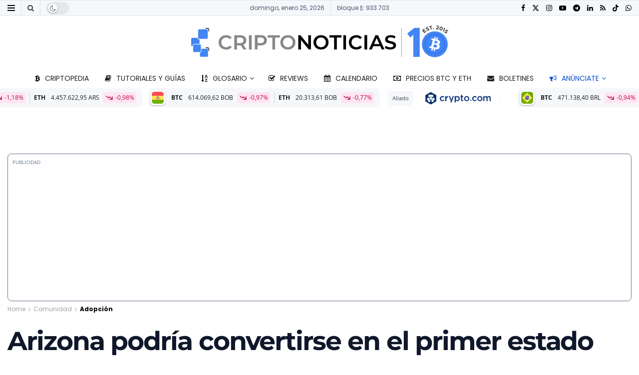

--- FILE ---
content_type: text/html; charset=utf-8
request_url: https://www.google.com/recaptcha/api2/aframe
body_size: 265
content:
<!DOCTYPE HTML><html><head><meta http-equiv="content-type" content="text/html; charset=UTF-8"></head><body><script nonce="nopriF-bkghShp4fMW1dww">/** Anti-fraud and anti-abuse applications only. See google.com/recaptcha */ try{var clients={'sodar':'https://pagead2.googlesyndication.com/pagead/sodar?'};window.addEventListener("message",function(a){try{if(a.source===window.parent){var b=JSON.parse(a.data);var c=clients[b['id']];if(c){var d=document.createElement('img');d.src=c+b['params']+'&rc='+(localStorage.getItem("rc::a")?sessionStorage.getItem("rc::b"):"");window.document.body.appendChild(d);sessionStorage.setItem("rc::e",parseInt(sessionStorage.getItem("rc::e")||0)+1);localStorage.setItem("rc::h",'1769314972526');}}}catch(b){}});window.parent.postMessage("_grecaptcha_ready", "*");}catch(b){}</script></body></html>

--- FILE ---
content_type: image/svg+xml
request_url: https://www.criptonoticias.com/wp-content/plugins/cn-latin-markets/public/img/pt-flags/brl.svg
body_size: 916
content:
<?xml version="1.0" encoding="iso-8859-1"?>
<!-- Generator: Adobe Illustrator 19.0.0, SVG Export Plug-In . SVG Version: 6.00 Build 0)  -->
<svg version="1.1" id="Layer_1" xmlns="http://www.w3.org/2000/svg" xmlns:xlink="http://www.w3.org/1999/xlink" x="0px" y="0px"
	 viewBox="0 0 512 512" style="enable-background:new 0 0 512 512;" xml:space="preserve" width="24px" height="24px">
<path style="fill:#73AF00;" d="M400,0H112C50.144,0,0,50.144,0,112v288c0,61.856,50.144,112,112,112h288
	c61.856,0,112-50.144,112-112V112C512,50.144,461.856,0,400,0z"/>
<rect x="108.216" y="108.214" transform="matrix(0.7071 0.7071 -0.7071 0.7071 255.9984 -106.0393)" style="fill:#FFE15A;" width="295.567" height="295.567"/>
<circle style="fill:#41479B;" cx="256" cy="256" r="86.62"/>
<g>
	<path style="fill:#F5F5F5;" d="M181.671,211.689c-4.087,6.841-7.242,14.278-9.327,22.172c48.019-3.614,119.052,9.819,164.264,53.69
		c2.951-7.533,4.899-15.557,5.63-23.946C295.553,224.316,231.013,210.344,181.671,211.689z"/>
	<path style="fill:#F5F5F5;" d="M259.587,285.559l2.306,6.915l7.29,0.056c0.944,0.007,1.335,1.212,0.576,1.772l-5.864,4.331
		l2.199,6.95c0.285,0.9-0.74,1.644-1.508,1.095l-5.931-4.239l-5.931,4.239c-0.768,0.549-1.792-0.196-1.508-1.095l2.199-6.95
		l-5.864-4.33c-0.759-0.561-0.368-1.765,0.576-1.772l7.29-0.056l2.306-6.915C258.022,284.664,259.289,284.664,259.587,285.559z"/>
	<path style="fill:#F5F5F5;" d="M287.919,303.448l0.993,2.977l3.137,0.024c0.406,0.003,0.575,0.522,0.248,0.763l-2.524,1.864
		l0.946,2.991c0.122,0.387-0.319,0.708-0.649,0.471l-2.553-1.824l-2.553,1.824c-0.331,0.236-0.772-0.084-0.649-0.471l0.946-2.991
		l-2.524-1.864c-0.327-0.241-0.158-0.76,0.248-0.763l3.138-0.024l0.993-2.977C287.246,303.063,287.791,303.063,287.919,303.448z"/>
	<path style="fill:#F5F5F5;" d="M247.338,272.423l0.993,2.977l3.137,0.024c0.406,0.003,0.575,0.522,0.248,0.763l-2.524,1.864
		l0.946,2.991c0.123,0.387-0.318,0.708-0.649,0.471l-2.553-1.824l-2.553,1.824c-0.33,0.236-0.771-0.084-0.649-0.471l0.946-2.991
		l-2.524-1.864c-0.327-0.241-0.158-0.76,0.248-0.763l3.137-0.024l0.993-2.977C246.664,272.038,247.209,272.038,247.338,272.423z"/>
	<path style="fill:#F5F5F5;" d="M192.378,268.814l0.993,2.977l3.137,0.024c0.406,0.003,0.575,0.521,0.248,0.763l-2.524,1.864
		l0.946,2.991c0.122,0.387-0.318,0.708-0.649,0.471l-2.553-1.824l-2.553,1.824c-0.331,0.236-0.771-0.084-0.649-0.471l0.947-2.991
		l-2.524-1.864c-0.327-0.241-0.158-0.76,0.248-0.763l3.137-0.024l0.993-2.977C191.704,268.428,192.25,268.428,192.378,268.814z"/>
	<path style="fill:#F5F5F5;" d="M238.355,302.421l0.993,2.977l3.138,0.024c0.406,0.003,0.575,0.522,0.248,0.763l-2.524,1.864
		l0.946,2.991c0.123,0.387-0.318,0.708-0.649,0.471l-2.553-1.824l-2.553,1.824c-0.33,0.236-0.771-0.084-0.649-0.471l0.946-2.991
		l-2.524-1.864c-0.327-0.241-0.158-0.76,0.248-0.763l3.137-0.024l0.993-2.977C237.682,302.036,238.227,302.036,238.355,302.421z"/>
	<path style="fill:#F5F5F5;" d="M213.057,266.737l0.812,2.434l2.566,0.02c0.332,0.003,0.47,0.427,0.203,0.624l-2.064,1.524
		l0.774,2.446c0.1,0.317-0.26,0.579-0.531,0.386l-2.087-1.492l-2.087,1.492c-0.27,0.193-0.631-0.069-0.531-0.386l0.774-2.446
		l-2.064-1.524c-0.267-0.197-0.13-0.621,0.203-0.624l2.566-0.02l0.812-2.434C212.506,266.422,212.952,266.422,213.057,266.737z"/>
	<path style="fill:#F5F5F5;" d="M290.122,216.496l1.015,3.044l3.209,0.025c0.415,0.003,0.588,0.533,0.253,0.78l-2.581,1.906
		l0.968,3.06c0.125,0.396-0.326,0.724-0.664,0.482l-2.611-1.866l-2.611,1.866c-0.338,0.242-0.789-0.086-0.664-0.482l0.968-3.06
		l-2.581-1.906c-0.334-0.247-0.162-0.777,0.253-0.78l3.209-0.025l1.015-3.044C289.433,216.102,289.99,216.102,290.122,216.496z"/>
	<path style="fill:#F5F5F5;" d="M195.913,251.849l0.812,2.434l2.566,0.02c0.332,0.003,0.47,0.426,0.203,0.624l-2.064,1.524
		l0.774,2.446c0.1,0.317-0.26,0.579-0.531,0.386l-2.088-1.492l-2.087,1.492c-0.27,0.193-0.631-0.069-0.531-0.386l0.774-2.446
		l-2.064-1.524c-0.267-0.197-0.13-0.621,0.203-0.624l2.566-0.02l0.812-2.434C195.363,251.534,195.808,251.534,195.913,251.849z"/>
	<path style="fill:#F5F5F5;" d="M208.302,286.15l1.229,3.686l3.886,0.03c0.503,0.004,0.712,0.646,0.307,0.945l-3.126,2.308
		l1.172,3.705c0.152,0.48-0.394,0.876-0.804,0.584l-3.161-2.26l-3.161,2.26c-0.409,0.292-0.955-0.104-0.804-0.584l1.172-3.705
		l-3.126-2.308c-0.405-0.299-0.196-0.941,0.307-0.945l3.886-0.03l1.229-3.686C207.468,285.673,208.143,285.673,208.302,286.15z"/>
	<path style="fill:#F5F5F5;" d="M303.717,304.221l0.773,2.319l2.445,0.019c0.316,0.002,0.448,0.406,0.193,0.594l-1.967,1.452
		l0.737,2.331c0.095,0.302-0.248,0.551-0.506,0.367l-1.989-1.422l-1.989,1.422c-0.258,0.184-0.601-0.066-0.506-0.367l0.737-2.331
		l-1.967-1.452c-0.255-0.188-0.123-0.592,0.193-0.594l2.445-0.019l0.773-2.319C303.192,303.921,303.617,303.921,303.717,304.221z"/>
	<path style="fill:#F5F5F5;" d="M312.271,286.521l0.993,2.977l3.138,0.024c0.406,0.003,0.575,0.522,0.248,0.763l-2.524,1.864
		l0.946,2.992c0.123,0.387-0.318,0.708-0.649,0.471l-2.553-1.824l-2.553,1.824c-0.331,0.236-0.771-0.084-0.649-0.471l0.946-2.992
		l-2.524-1.864c-0.327-0.241-0.158-0.76,0.248-0.763l3.137-0.024l0.993-2.977C311.598,286.136,312.143,286.136,312.271,286.521z"/>
</g>
<g>
</g>
<g>
</g>
<g>
</g>
<g>
</g>
<g>
</g>
<g>
</g>
<g>
</g>
<g>
</g>
<g>
</g>
<g>
</g>
<g>
</g>
<g>
</g>
<g>
</g>
<g>
</g>
<g>
</g>
</svg>
